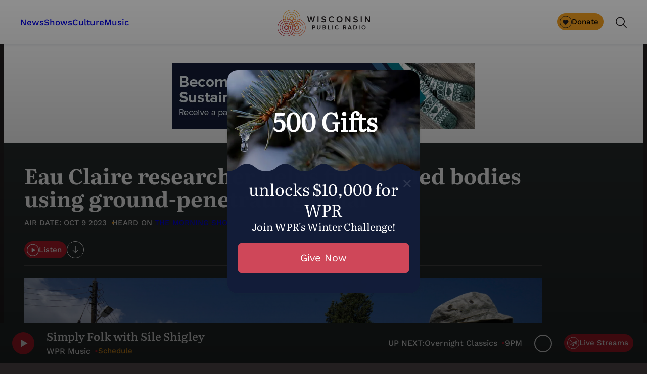

--- FILE ---
content_type: text/html; charset=utf-8
request_url: https://www.google.com/recaptcha/api2/anchor?ar=1&k=6LdKFSIpAAAAAISIvdEblVScX2r9sFNUIOHewNRk&co=aHR0cHM6Ly93d3cud3ByLm9yZzo0NDM.&hl=en&v=PoyoqOPhxBO7pBk68S4YbpHZ&size=invisible&anchor-ms=20000&execute-ms=30000&cb=7gtesws6t77v
body_size: 48744
content:
<!DOCTYPE HTML><html dir="ltr" lang="en"><head><meta http-equiv="Content-Type" content="text/html; charset=UTF-8">
<meta http-equiv="X-UA-Compatible" content="IE=edge">
<title>reCAPTCHA</title>
<style type="text/css">
/* cyrillic-ext */
@font-face {
  font-family: 'Roboto';
  font-style: normal;
  font-weight: 400;
  font-stretch: 100%;
  src: url(//fonts.gstatic.com/s/roboto/v48/KFO7CnqEu92Fr1ME7kSn66aGLdTylUAMa3GUBHMdazTgWw.woff2) format('woff2');
  unicode-range: U+0460-052F, U+1C80-1C8A, U+20B4, U+2DE0-2DFF, U+A640-A69F, U+FE2E-FE2F;
}
/* cyrillic */
@font-face {
  font-family: 'Roboto';
  font-style: normal;
  font-weight: 400;
  font-stretch: 100%;
  src: url(//fonts.gstatic.com/s/roboto/v48/KFO7CnqEu92Fr1ME7kSn66aGLdTylUAMa3iUBHMdazTgWw.woff2) format('woff2');
  unicode-range: U+0301, U+0400-045F, U+0490-0491, U+04B0-04B1, U+2116;
}
/* greek-ext */
@font-face {
  font-family: 'Roboto';
  font-style: normal;
  font-weight: 400;
  font-stretch: 100%;
  src: url(//fonts.gstatic.com/s/roboto/v48/KFO7CnqEu92Fr1ME7kSn66aGLdTylUAMa3CUBHMdazTgWw.woff2) format('woff2');
  unicode-range: U+1F00-1FFF;
}
/* greek */
@font-face {
  font-family: 'Roboto';
  font-style: normal;
  font-weight: 400;
  font-stretch: 100%;
  src: url(//fonts.gstatic.com/s/roboto/v48/KFO7CnqEu92Fr1ME7kSn66aGLdTylUAMa3-UBHMdazTgWw.woff2) format('woff2');
  unicode-range: U+0370-0377, U+037A-037F, U+0384-038A, U+038C, U+038E-03A1, U+03A3-03FF;
}
/* math */
@font-face {
  font-family: 'Roboto';
  font-style: normal;
  font-weight: 400;
  font-stretch: 100%;
  src: url(//fonts.gstatic.com/s/roboto/v48/KFO7CnqEu92Fr1ME7kSn66aGLdTylUAMawCUBHMdazTgWw.woff2) format('woff2');
  unicode-range: U+0302-0303, U+0305, U+0307-0308, U+0310, U+0312, U+0315, U+031A, U+0326-0327, U+032C, U+032F-0330, U+0332-0333, U+0338, U+033A, U+0346, U+034D, U+0391-03A1, U+03A3-03A9, U+03B1-03C9, U+03D1, U+03D5-03D6, U+03F0-03F1, U+03F4-03F5, U+2016-2017, U+2034-2038, U+203C, U+2040, U+2043, U+2047, U+2050, U+2057, U+205F, U+2070-2071, U+2074-208E, U+2090-209C, U+20D0-20DC, U+20E1, U+20E5-20EF, U+2100-2112, U+2114-2115, U+2117-2121, U+2123-214F, U+2190, U+2192, U+2194-21AE, U+21B0-21E5, U+21F1-21F2, U+21F4-2211, U+2213-2214, U+2216-22FF, U+2308-230B, U+2310, U+2319, U+231C-2321, U+2336-237A, U+237C, U+2395, U+239B-23B7, U+23D0, U+23DC-23E1, U+2474-2475, U+25AF, U+25B3, U+25B7, U+25BD, U+25C1, U+25CA, U+25CC, U+25FB, U+266D-266F, U+27C0-27FF, U+2900-2AFF, U+2B0E-2B11, U+2B30-2B4C, U+2BFE, U+3030, U+FF5B, U+FF5D, U+1D400-1D7FF, U+1EE00-1EEFF;
}
/* symbols */
@font-face {
  font-family: 'Roboto';
  font-style: normal;
  font-weight: 400;
  font-stretch: 100%;
  src: url(//fonts.gstatic.com/s/roboto/v48/KFO7CnqEu92Fr1ME7kSn66aGLdTylUAMaxKUBHMdazTgWw.woff2) format('woff2');
  unicode-range: U+0001-000C, U+000E-001F, U+007F-009F, U+20DD-20E0, U+20E2-20E4, U+2150-218F, U+2190, U+2192, U+2194-2199, U+21AF, U+21E6-21F0, U+21F3, U+2218-2219, U+2299, U+22C4-22C6, U+2300-243F, U+2440-244A, U+2460-24FF, U+25A0-27BF, U+2800-28FF, U+2921-2922, U+2981, U+29BF, U+29EB, U+2B00-2BFF, U+4DC0-4DFF, U+FFF9-FFFB, U+10140-1018E, U+10190-1019C, U+101A0, U+101D0-101FD, U+102E0-102FB, U+10E60-10E7E, U+1D2C0-1D2D3, U+1D2E0-1D37F, U+1F000-1F0FF, U+1F100-1F1AD, U+1F1E6-1F1FF, U+1F30D-1F30F, U+1F315, U+1F31C, U+1F31E, U+1F320-1F32C, U+1F336, U+1F378, U+1F37D, U+1F382, U+1F393-1F39F, U+1F3A7-1F3A8, U+1F3AC-1F3AF, U+1F3C2, U+1F3C4-1F3C6, U+1F3CA-1F3CE, U+1F3D4-1F3E0, U+1F3ED, U+1F3F1-1F3F3, U+1F3F5-1F3F7, U+1F408, U+1F415, U+1F41F, U+1F426, U+1F43F, U+1F441-1F442, U+1F444, U+1F446-1F449, U+1F44C-1F44E, U+1F453, U+1F46A, U+1F47D, U+1F4A3, U+1F4B0, U+1F4B3, U+1F4B9, U+1F4BB, U+1F4BF, U+1F4C8-1F4CB, U+1F4D6, U+1F4DA, U+1F4DF, U+1F4E3-1F4E6, U+1F4EA-1F4ED, U+1F4F7, U+1F4F9-1F4FB, U+1F4FD-1F4FE, U+1F503, U+1F507-1F50B, U+1F50D, U+1F512-1F513, U+1F53E-1F54A, U+1F54F-1F5FA, U+1F610, U+1F650-1F67F, U+1F687, U+1F68D, U+1F691, U+1F694, U+1F698, U+1F6AD, U+1F6B2, U+1F6B9-1F6BA, U+1F6BC, U+1F6C6-1F6CF, U+1F6D3-1F6D7, U+1F6E0-1F6EA, U+1F6F0-1F6F3, U+1F6F7-1F6FC, U+1F700-1F7FF, U+1F800-1F80B, U+1F810-1F847, U+1F850-1F859, U+1F860-1F887, U+1F890-1F8AD, U+1F8B0-1F8BB, U+1F8C0-1F8C1, U+1F900-1F90B, U+1F93B, U+1F946, U+1F984, U+1F996, U+1F9E9, U+1FA00-1FA6F, U+1FA70-1FA7C, U+1FA80-1FA89, U+1FA8F-1FAC6, U+1FACE-1FADC, U+1FADF-1FAE9, U+1FAF0-1FAF8, U+1FB00-1FBFF;
}
/* vietnamese */
@font-face {
  font-family: 'Roboto';
  font-style: normal;
  font-weight: 400;
  font-stretch: 100%;
  src: url(//fonts.gstatic.com/s/roboto/v48/KFO7CnqEu92Fr1ME7kSn66aGLdTylUAMa3OUBHMdazTgWw.woff2) format('woff2');
  unicode-range: U+0102-0103, U+0110-0111, U+0128-0129, U+0168-0169, U+01A0-01A1, U+01AF-01B0, U+0300-0301, U+0303-0304, U+0308-0309, U+0323, U+0329, U+1EA0-1EF9, U+20AB;
}
/* latin-ext */
@font-face {
  font-family: 'Roboto';
  font-style: normal;
  font-weight: 400;
  font-stretch: 100%;
  src: url(//fonts.gstatic.com/s/roboto/v48/KFO7CnqEu92Fr1ME7kSn66aGLdTylUAMa3KUBHMdazTgWw.woff2) format('woff2');
  unicode-range: U+0100-02BA, U+02BD-02C5, U+02C7-02CC, U+02CE-02D7, U+02DD-02FF, U+0304, U+0308, U+0329, U+1D00-1DBF, U+1E00-1E9F, U+1EF2-1EFF, U+2020, U+20A0-20AB, U+20AD-20C0, U+2113, U+2C60-2C7F, U+A720-A7FF;
}
/* latin */
@font-face {
  font-family: 'Roboto';
  font-style: normal;
  font-weight: 400;
  font-stretch: 100%;
  src: url(//fonts.gstatic.com/s/roboto/v48/KFO7CnqEu92Fr1ME7kSn66aGLdTylUAMa3yUBHMdazQ.woff2) format('woff2');
  unicode-range: U+0000-00FF, U+0131, U+0152-0153, U+02BB-02BC, U+02C6, U+02DA, U+02DC, U+0304, U+0308, U+0329, U+2000-206F, U+20AC, U+2122, U+2191, U+2193, U+2212, U+2215, U+FEFF, U+FFFD;
}
/* cyrillic-ext */
@font-face {
  font-family: 'Roboto';
  font-style: normal;
  font-weight: 500;
  font-stretch: 100%;
  src: url(//fonts.gstatic.com/s/roboto/v48/KFO7CnqEu92Fr1ME7kSn66aGLdTylUAMa3GUBHMdazTgWw.woff2) format('woff2');
  unicode-range: U+0460-052F, U+1C80-1C8A, U+20B4, U+2DE0-2DFF, U+A640-A69F, U+FE2E-FE2F;
}
/* cyrillic */
@font-face {
  font-family: 'Roboto';
  font-style: normal;
  font-weight: 500;
  font-stretch: 100%;
  src: url(//fonts.gstatic.com/s/roboto/v48/KFO7CnqEu92Fr1ME7kSn66aGLdTylUAMa3iUBHMdazTgWw.woff2) format('woff2');
  unicode-range: U+0301, U+0400-045F, U+0490-0491, U+04B0-04B1, U+2116;
}
/* greek-ext */
@font-face {
  font-family: 'Roboto';
  font-style: normal;
  font-weight: 500;
  font-stretch: 100%;
  src: url(//fonts.gstatic.com/s/roboto/v48/KFO7CnqEu92Fr1ME7kSn66aGLdTylUAMa3CUBHMdazTgWw.woff2) format('woff2');
  unicode-range: U+1F00-1FFF;
}
/* greek */
@font-face {
  font-family: 'Roboto';
  font-style: normal;
  font-weight: 500;
  font-stretch: 100%;
  src: url(//fonts.gstatic.com/s/roboto/v48/KFO7CnqEu92Fr1ME7kSn66aGLdTylUAMa3-UBHMdazTgWw.woff2) format('woff2');
  unicode-range: U+0370-0377, U+037A-037F, U+0384-038A, U+038C, U+038E-03A1, U+03A3-03FF;
}
/* math */
@font-face {
  font-family: 'Roboto';
  font-style: normal;
  font-weight: 500;
  font-stretch: 100%;
  src: url(//fonts.gstatic.com/s/roboto/v48/KFO7CnqEu92Fr1ME7kSn66aGLdTylUAMawCUBHMdazTgWw.woff2) format('woff2');
  unicode-range: U+0302-0303, U+0305, U+0307-0308, U+0310, U+0312, U+0315, U+031A, U+0326-0327, U+032C, U+032F-0330, U+0332-0333, U+0338, U+033A, U+0346, U+034D, U+0391-03A1, U+03A3-03A9, U+03B1-03C9, U+03D1, U+03D5-03D6, U+03F0-03F1, U+03F4-03F5, U+2016-2017, U+2034-2038, U+203C, U+2040, U+2043, U+2047, U+2050, U+2057, U+205F, U+2070-2071, U+2074-208E, U+2090-209C, U+20D0-20DC, U+20E1, U+20E5-20EF, U+2100-2112, U+2114-2115, U+2117-2121, U+2123-214F, U+2190, U+2192, U+2194-21AE, U+21B0-21E5, U+21F1-21F2, U+21F4-2211, U+2213-2214, U+2216-22FF, U+2308-230B, U+2310, U+2319, U+231C-2321, U+2336-237A, U+237C, U+2395, U+239B-23B7, U+23D0, U+23DC-23E1, U+2474-2475, U+25AF, U+25B3, U+25B7, U+25BD, U+25C1, U+25CA, U+25CC, U+25FB, U+266D-266F, U+27C0-27FF, U+2900-2AFF, U+2B0E-2B11, U+2B30-2B4C, U+2BFE, U+3030, U+FF5B, U+FF5D, U+1D400-1D7FF, U+1EE00-1EEFF;
}
/* symbols */
@font-face {
  font-family: 'Roboto';
  font-style: normal;
  font-weight: 500;
  font-stretch: 100%;
  src: url(//fonts.gstatic.com/s/roboto/v48/KFO7CnqEu92Fr1ME7kSn66aGLdTylUAMaxKUBHMdazTgWw.woff2) format('woff2');
  unicode-range: U+0001-000C, U+000E-001F, U+007F-009F, U+20DD-20E0, U+20E2-20E4, U+2150-218F, U+2190, U+2192, U+2194-2199, U+21AF, U+21E6-21F0, U+21F3, U+2218-2219, U+2299, U+22C4-22C6, U+2300-243F, U+2440-244A, U+2460-24FF, U+25A0-27BF, U+2800-28FF, U+2921-2922, U+2981, U+29BF, U+29EB, U+2B00-2BFF, U+4DC0-4DFF, U+FFF9-FFFB, U+10140-1018E, U+10190-1019C, U+101A0, U+101D0-101FD, U+102E0-102FB, U+10E60-10E7E, U+1D2C0-1D2D3, U+1D2E0-1D37F, U+1F000-1F0FF, U+1F100-1F1AD, U+1F1E6-1F1FF, U+1F30D-1F30F, U+1F315, U+1F31C, U+1F31E, U+1F320-1F32C, U+1F336, U+1F378, U+1F37D, U+1F382, U+1F393-1F39F, U+1F3A7-1F3A8, U+1F3AC-1F3AF, U+1F3C2, U+1F3C4-1F3C6, U+1F3CA-1F3CE, U+1F3D4-1F3E0, U+1F3ED, U+1F3F1-1F3F3, U+1F3F5-1F3F7, U+1F408, U+1F415, U+1F41F, U+1F426, U+1F43F, U+1F441-1F442, U+1F444, U+1F446-1F449, U+1F44C-1F44E, U+1F453, U+1F46A, U+1F47D, U+1F4A3, U+1F4B0, U+1F4B3, U+1F4B9, U+1F4BB, U+1F4BF, U+1F4C8-1F4CB, U+1F4D6, U+1F4DA, U+1F4DF, U+1F4E3-1F4E6, U+1F4EA-1F4ED, U+1F4F7, U+1F4F9-1F4FB, U+1F4FD-1F4FE, U+1F503, U+1F507-1F50B, U+1F50D, U+1F512-1F513, U+1F53E-1F54A, U+1F54F-1F5FA, U+1F610, U+1F650-1F67F, U+1F687, U+1F68D, U+1F691, U+1F694, U+1F698, U+1F6AD, U+1F6B2, U+1F6B9-1F6BA, U+1F6BC, U+1F6C6-1F6CF, U+1F6D3-1F6D7, U+1F6E0-1F6EA, U+1F6F0-1F6F3, U+1F6F7-1F6FC, U+1F700-1F7FF, U+1F800-1F80B, U+1F810-1F847, U+1F850-1F859, U+1F860-1F887, U+1F890-1F8AD, U+1F8B0-1F8BB, U+1F8C0-1F8C1, U+1F900-1F90B, U+1F93B, U+1F946, U+1F984, U+1F996, U+1F9E9, U+1FA00-1FA6F, U+1FA70-1FA7C, U+1FA80-1FA89, U+1FA8F-1FAC6, U+1FACE-1FADC, U+1FADF-1FAE9, U+1FAF0-1FAF8, U+1FB00-1FBFF;
}
/* vietnamese */
@font-face {
  font-family: 'Roboto';
  font-style: normal;
  font-weight: 500;
  font-stretch: 100%;
  src: url(//fonts.gstatic.com/s/roboto/v48/KFO7CnqEu92Fr1ME7kSn66aGLdTylUAMa3OUBHMdazTgWw.woff2) format('woff2');
  unicode-range: U+0102-0103, U+0110-0111, U+0128-0129, U+0168-0169, U+01A0-01A1, U+01AF-01B0, U+0300-0301, U+0303-0304, U+0308-0309, U+0323, U+0329, U+1EA0-1EF9, U+20AB;
}
/* latin-ext */
@font-face {
  font-family: 'Roboto';
  font-style: normal;
  font-weight: 500;
  font-stretch: 100%;
  src: url(//fonts.gstatic.com/s/roboto/v48/KFO7CnqEu92Fr1ME7kSn66aGLdTylUAMa3KUBHMdazTgWw.woff2) format('woff2');
  unicode-range: U+0100-02BA, U+02BD-02C5, U+02C7-02CC, U+02CE-02D7, U+02DD-02FF, U+0304, U+0308, U+0329, U+1D00-1DBF, U+1E00-1E9F, U+1EF2-1EFF, U+2020, U+20A0-20AB, U+20AD-20C0, U+2113, U+2C60-2C7F, U+A720-A7FF;
}
/* latin */
@font-face {
  font-family: 'Roboto';
  font-style: normal;
  font-weight: 500;
  font-stretch: 100%;
  src: url(//fonts.gstatic.com/s/roboto/v48/KFO7CnqEu92Fr1ME7kSn66aGLdTylUAMa3yUBHMdazQ.woff2) format('woff2');
  unicode-range: U+0000-00FF, U+0131, U+0152-0153, U+02BB-02BC, U+02C6, U+02DA, U+02DC, U+0304, U+0308, U+0329, U+2000-206F, U+20AC, U+2122, U+2191, U+2193, U+2212, U+2215, U+FEFF, U+FFFD;
}
/* cyrillic-ext */
@font-face {
  font-family: 'Roboto';
  font-style: normal;
  font-weight: 900;
  font-stretch: 100%;
  src: url(//fonts.gstatic.com/s/roboto/v48/KFO7CnqEu92Fr1ME7kSn66aGLdTylUAMa3GUBHMdazTgWw.woff2) format('woff2');
  unicode-range: U+0460-052F, U+1C80-1C8A, U+20B4, U+2DE0-2DFF, U+A640-A69F, U+FE2E-FE2F;
}
/* cyrillic */
@font-face {
  font-family: 'Roboto';
  font-style: normal;
  font-weight: 900;
  font-stretch: 100%;
  src: url(//fonts.gstatic.com/s/roboto/v48/KFO7CnqEu92Fr1ME7kSn66aGLdTylUAMa3iUBHMdazTgWw.woff2) format('woff2');
  unicode-range: U+0301, U+0400-045F, U+0490-0491, U+04B0-04B1, U+2116;
}
/* greek-ext */
@font-face {
  font-family: 'Roboto';
  font-style: normal;
  font-weight: 900;
  font-stretch: 100%;
  src: url(//fonts.gstatic.com/s/roboto/v48/KFO7CnqEu92Fr1ME7kSn66aGLdTylUAMa3CUBHMdazTgWw.woff2) format('woff2');
  unicode-range: U+1F00-1FFF;
}
/* greek */
@font-face {
  font-family: 'Roboto';
  font-style: normal;
  font-weight: 900;
  font-stretch: 100%;
  src: url(//fonts.gstatic.com/s/roboto/v48/KFO7CnqEu92Fr1ME7kSn66aGLdTylUAMa3-UBHMdazTgWw.woff2) format('woff2');
  unicode-range: U+0370-0377, U+037A-037F, U+0384-038A, U+038C, U+038E-03A1, U+03A3-03FF;
}
/* math */
@font-face {
  font-family: 'Roboto';
  font-style: normal;
  font-weight: 900;
  font-stretch: 100%;
  src: url(//fonts.gstatic.com/s/roboto/v48/KFO7CnqEu92Fr1ME7kSn66aGLdTylUAMawCUBHMdazTgWw.woff2) format('woff2');
  unicode-range: U+0302-0303, U+0305, U+0307-0308, U+0310, U+0312, U+0315, U+031A, U+0326-0327, U+032C, U+032F-0330, U+0332-0333, U+0338, U+033A, U+0346, U+034D, U+0391-03A1, U+03A3-03A9, U+03B1-03C9, U+03D1, U+03D5-03D6, U+03F0-03F1, U+03F4-03F5, U+2016-2017, U+2034-2038, U+203C, U+2040, U+2043, U+2047, U+2050, U+2057, U+205F, U+2070-2071, U+2074-208E, U+2090-209C, U+20D0-20DC, U+20E1, U+20E5-20EF, U+2100-2112, U+2114-2115, U+2117-2121, U+2123-214F, U+2190, U+2192, U+2194-21AE, U+21B0-21E5, U+21F1-21F2, U+21F4-2211, U+2213-2214, U+2216-22FF, U+2308-230B, U+2310, U+2319, U+231C-2321, U+2336-237A, U+237C, U+2395, U+239B-23B7, U+23D0, U+23DC-23E1, U+2474-2475, U+25AF, U+25B3, U+25B7, U+25BD, U+25C1, U+25CA, U+25CC, U+25FB, U+266D-266F, U+27C0-27FF, U+2900-2AFF, U+2B0E-2B11, U+2B30-2B4C, U+2BFE, U+3030, U+FF5B, U+FF5D, U+1D400-1D7FF, U+1EE00-1EEFF;
}
/* symbols */
@font-face {
  font-family: 'Roboto';
  font-style: normal;
  font-weight: 900;
  font-stretch: 100%;
  src: url(//fonts.gstatic.com/s/roboto/v48/KFO7CnqEu92Fr1ME7kSn66aGLdTylUAMaxKUBHMdazTgWw.woff2) format('woff2');
  unicode-range: U+0001-000C, U+000E-001F, U+007F-009F, U+20DD-20E0, U+20E2-20E4, U+2150-218F, U+2190, U+2192, U+2194-2199, U+21AF, U+21E6-21F0, U+21F3, U+2218-2219, U+2299, U+22C4-22C6, U+2300-243F, U+2440-244A, U+2460-24FF, U+25A0-27BF, U+2800-28FF, U+2921-2922, U+2981, U+29BF, U+29EB, U+2B00-2BFF, U+4DC0-4DFF, U+FFF9-FFFB, U+10140-1018E, U+10190-1019C, U+101A0, U+101D0-101FD, U+102E0-102FB, U+10E60-10E7E, U+1D2C0-1D2D3, U+1D2E0-1D37F, U+1F000-1F0FF, U+1F100-1F1AD, U+1F1E6-1F1FF, U+1F30D-1F30F, U+1F315, U+1F31C, U+1F31E, U+1F320-1F32C, U+1F336, U+1F378, U+1F37D, U+1F382, U+1F393-1F39F, U+1F3A7-1F3A8, U+1F3AC-1F3AF, U+1F3C2, U+1F3C4-1F3C6, U+1F3CA-1F3CE, U+1F3D4-1F3E0, U+1F3ED, U+1F3F1-1F3F3, U+1F3F5-1F3F7, U+1F408, U+1F415, U+1F41F, U+1F426, U+1F43F, U+1F441-1F442, U+1F444, U+1F446-1F449, U+1F44C-1F44E, U+1F453, U+1F46A, U+1F47D, U+1F4A3, U+1F4B0, U+1F4B3, U+1F4B9, U+1F4BB, U+1F4BF, U+1F4C8-1F4CB, U+1F4D6, U+1F4DA, U+1F4DF, U+1F4E3-1F4E6, U+1F4EA-1F4ED, U+1F4F7, U+1F4F9-1F4FB, U+1F4FD-1F4FE, U+1F503, U+1F507-1F50B, U+1F50D, U+1F512-1F513, U+1F53E-1F54A, U+1F54F-1F5FA, U+1F610, U+1F650-1F67F, U+1F687, U+1F68D, U+1F691, U+1F694, U+1F698, U+1F6AD, U+1F6B2, U+1F6B9-1F6BA, U+1F6BC, U+1F6C6-1F6CF, U+1F6D3-1F6D7, U+1F6E0-1F6EA, U+1F6F0-1F6F3, U+1F6F7-1F6FC, U+1F700-1F7FF, U+1F800-1F80B, U+1F810-1F847, U+1F850-1F859, U+1F860-1F887, U+1F890-1F8AD, U+1F8B0-1F8BB, U+1F8C0-1F8C1, U+1F900-1F90B, U+1F93B, U+1F946, U+1F984, U+1F996, U+1F9E9, U+1FA00-1FA6F, U+1FA70-1FA7C, U+1FA80-1FA89, U+1FA8F-1FAC6, U+1FACE-1FADC, U+1FADF-1FAE9, U+1FAF0-1FAF8, U+1FB00-1FBFF;
}
/* vietnamese */
@font-face {
  font-family: 'Roboto';
  font-style: normal;
  font-weight: 900;
  font-stretch: 100%;
  src: url(//fonts.gstatic.com/s/roboto/v48/KFO7CnqEu92Fr1ME7kSn66aGLdTylUAMa3OUBHMdazTgWw.woff2) format('woff2');
  unicode-range: U+0102-0103, U+0110-0111, U+0128-0129, U+0168-0169, U+01A0-01A1, U+01AF-01B0, U+0300-0301, U+0303-0304, U+0308-0309, U+0323, U+0329, U+1EA0-1EF9, U+20AB;
}
/* latin-ext */
@font-face {
  font-family: 'Roboto';
  font-style: normal;
  font-weight: 900;
  font-stretch: 100%;
  src: url(//fonts.gstatic.com/s/roboto/v48/KFO7CnqEu92Fr1ME7kSn66aGLdTylUAMa3KUBHMdazTgWw.woff2) format('woff2');
  unicode-range: U+0100-02BA, U+02BD-02C5, U+02C7-02CC, U+02CE-02D7, U+02DD-02FF, U+0304, U+0308, U+0329, U+1D00-1DBF, U+1E00-1E9F, U+1EF2-1EFF, U+2020, U+20A0-20AB, U+20AD-20C0, U+2113, U+2C60-2C7F, U+A720-A7FF;
}
/* latin */
@font-face {
  font-family: 'Roboto';
  font-style: normal;
  font-weight: 900;
  font-stretch: 100%;
  src: url(//fonts.gstatic.com/s/roboto/v48/KFO7CnqEu92Fr1ME7kSn66aGLdTylUAMa3yUBHMdazQ.woff2) format('woff2');
  unicode-range: U+0000-00FF, U+0131, U+0152-0153, U+02BB-02BC, U+02C6, U+02DA, U+02DC, U+0304, U+0308, U+0329, U+2000-206F, U+20AC, U+2122, U+2191, U+2193, U+2212, U+2215, U+FEFF, U+FFFD;
}

</style>
<link rel="stylesheet" type="text/css" href="https://www.gstatic.com/recaptcha/releases/PoyoqOPhxBO7pBk68S4YbpHZ/styles__ltr.css">
<script nonce="mrkftZpuRIAwiGgsnrxceQ" type="text/javascript">window['__recaptcha_api'] = 'https://www.google.com/recaptcha/api2/';</script>
<script type="text/javascript" src="https://www.gstatic.com/recaptcha/releases/PoyoqOPhxBO7pBk68S4YbpHZ/recaptcha__en.js" nonce="mrkftZpuRIAwiGgsnrxceQ">
      
    </script></head>
<body><div id="rc-anchor-alert" class="rc-anchor-alert"></div>
<input type="hidden" id="recaptcha-token" value="[base64]">
<script type="text/javascript" nonce="mrkftZpuRIAwiGgsnrxceQ">
      recaptcha.anchor.Main.init("[\x22ainput\x22,[\x22bgdata\x22,\x22\x22,\[base64]/[base64]/[base64]/[base64]/[base64]/UltsKytdPUU6KEU8MjA0OD9SW2wrK109RT4+NnwxOTI6KChFJjY0NTEyKT09NTUyOTYmJk0rMTxjLmxlbmd0aCYmKGMuY2hhckNvZGVBdChNKzEpJjY0NTEyKT09NTYzMjA/[base64]/[base64]/[base64]/[base64]/[base64]/[base64]/[base64]\x22,\[base64]\\u003d\\u003d\x22,\x22al8gwp/CpMOmC8KufcK/W2sEw7DCjyUkJhY/wr7CiQzDqMKiw7TDhX7CgsOcOTbCkMKYDMKzwojCpkhtfcKJM8ORRcKFCsOrw7PCnk/CtsKCVmUAwrdtG8OAHnMDCsKJF8Olw6TDncKCw5HCkMOqM8KAUyhfw7jCgsK6w4x8wpTDsmzCksOrwqjCqUnCmS7Dukwkw7DCm1V6w6LChQzDlVl1wrfDtFXDgsOIW1XCk8OnwqdWZcKpNEcfAsKQw5Fjw43DicKIw5bCkR8mccOkw5jDocKHwrx1wp0/RMK7UXHDv2LDmsKZwo/CisKEwqJFwrTDmHHCoCnCr8KKw4BrdFVYe2fCiG7CiDjCr8K5wozDtsOlHsOuS8O9wokHI8K/wpBLw7J7woBOwotOO8Ozw6DCpiHClMKKf3cXLsKhwpbDtAt5woNgQcKnAsOndzLCgXRyLlPCuhBbw5YUQ8KwE8KDw5/DjW3ClQnDqsK7ecOFwq7CpW/CoGjCsEPCmA5aKsKtwpvCnCUgwpVfw6zCi3NADVEeBA0nwoLDozbDp8OJSh7Cs8OQWBd0woY9wqN/wrtgwr3Dj1IJw7LDiA/Cn8OvKX/CsC4owpzClDgbOUTCrBwucMOES3LCgHEYw5TDqsKkwqI3dVbCqE0LM8KtL8OvwoTDlwrCuFDDq8OMRMKcw77CocO7w7VDCx/[base64]/CpwfDmlp3w4pRI8K4w73Dn8OSw51pWMOnw6rCqULCnkIEQ2QTw5tnAlrChMK9w7FqMihIXWEdwpttw7YAAcKhDC9VwpoCw7tiVzrDvMOxwqdFw4TDjmFOXsOram1/SsOqw7/[base64]/CiQnCmcOcdMKOwq7ClsODGEcQZ8OOw41qUDsjwqxrNCDDncK5EcKawoEKUcKKw4oQw73DjMK/w7DDj8O9wpDCkMKaZ0PCrgENwoDDtDfCjybCnMKiD8Olw59wDMKmw6h6SMOpw5RfV1I3w7JowoPCgcK4w5vDs8OEWA8yacK1wpTCi1LCo8OubMKBwpzDhsOVw5bCqxDDlsOuwqR3OcKTFltRF8OYB3PDr3QlfcOzBcKTwqhjMMOLwofChBMECGIow7sBwqzDlcO5wr/Ci8KFd1oWRsKiw5Ydwq3CsEFrUMKLwrDCpMO+GDN4MMOTw7FHwrXCpsKlGRHCnmrCuMKSw5cvw4rDj8KPdMKGPBDDqMKWSW3Dk8OUwofCjcK7woIVw7DCtMK8ZsKVG8KpX3LDnsOOWMKzwok0WQNEwqLDp8OZJkECHsOfw5ANwpvCo8OBB8O/w7Ytw6MAZHhQw5dNw6VxKjdLw7Ixw43CusKaw5PDlsOQGmbCuUHDh8KRwo4Ewp0Pw5kIw4wCwrxZw6/[base64]/DsW9MwqRLF1wXbmIHwos2wpjCm1t4JcOlw5pCecKUw7/CqMOewp7Diy5lwooAw68Gw5l8ahHDvRM8CsKAwrbDgDTDtRVHDmHCnsOVP8Oow77DqVPChXZKw68zwq/CuCbDnjvCscOgMsOvwpIeAErCv8O9P8K/QMKwXMOSSMO8OcKtw4PCgH1Ow6F4UmgBwqF/wpI4NHMZKMKmBcOTw7/Dq8KZF1LCnxZHUi/[base64]/CqcKBJ2oNZz0pRsKsw5R8wrVkCi3DhUhgwpbCgB52w7PCoR3Ct8KQchJJw5kSblArwp91acKKQ8OHw6BmU8OZECDCrXZ3MhPDp8OHC8O2cH4NUCrDmsO9HmLCu13CtVvDvURnwprDrsO3ZsOYwozDgsOJw4fDuFA8w7/Cli7CugzCggdhw7grw7TDhMO3wrXDqcOiRMKBwqfDhcOZw7jDiWRUUBLCncKPQsOnwrtcQyV/w5VsVG/Cu8OOwqvDvcOwOwfChiTDkTPDhcK5w7EudgPDpMOOw5pHw5XDq3oGdMO+w7c2LkDDtHwcw6zCjsO7M8ORacKhw5tCfcOIw7fCssOjw5lpccOOwpDDnAREc8K2wqfDkHLCicKOcVNhYMODAsKDw4h5KsKBwoUhfXk5w7kPwo8rw53CpRrDssK/GFg9woczwqkBwoo9w41ZEMKGYMKMYMOvwoYBw5QZwr3Cp1JKwoMow4fCvh7CkQhbVxZ5wpt2MsOUwrHCu8Ojw4/CvsK6w60hw5hWw4g0w6Vpw4nCgnjCp8KVNsKcTFtKa8KmwqRLYcOAcTd2acKRdwHChUg5wpxQTMKDMWfCvCLCgMKRN8Oaw4vDu1PDnynCgSN6N8O/w47CsERbX1bDgMKuNMKFwrsgw7d3w7TCnMKVGHUZDTkuNMKLQMObJsO1UMOBUy94AzF1wrQePcKbQcOXY8OkwrfDksOiw6UMwoPClQ4gw6Qmw5zDl8KmesKLHmsnwp/[base64]/CvsOyw4/DrmomDMOAwpjDi3PCnnMaOMKBdUXDgcKUUBPCrCjDtcKbMsOqwoxRGS3CuRDCojIBw6DCjFvCksOCwoYSVRJVXDpqAywuY8OIw7skJmjDr8KPw7PDrsODw6DDvDrDocKcw5HDrcKDw4AIWirDonUFwpbDosO4HsK/w6HDpG/Dm1Qbw4Ifw4V1Y8Olw5XCuMOwUTNwJDrDmDlcwq7Co8K5w4R9dV/Dp0k+w75uQ8O9wrjCum44w4cgQ8OqwrA5wpgOaXwSwoAtMzE5IQvCjMOlw6Y/w7vCkHpUFsKsZMKkwr9tKh/Chx4sw78oF8OHwrJLPGPDkcOZwrsoaS0FwovCmAsvAWQvwoZIaMK+fcOqPFxLZsOhejrDqHbDvAkyKlNdc8OVwqHCjk0xwrs/FFJ3w75xPhzDvzHDgsKTWnFYNcOIE8OYw546wrTDqcOzJzE2w6rCun5IwqA4IMOFVhJgZhIiQMKvw5zDkMOIwoTCjMK4w4p6wpt6aBHDtMOZQVrCjCxrwqZ/[base64]/DojDDgMO0w43DlwQUw6BGw4LDgcKaEEQeN8OCAMKgUcO5wrN1w6kzBw/DmVEGfcKqwox1wpvCtCDDowbCqgLCpMKNw5TCicOAPwAVR8Oiw6vCqsODwo7CpsOwdUTDjXLDscKvUMK7w7NHwpjCjMOHwo1+w69MdyxWwq3Ck8OJBsOlw41fwpfDhHnCj0nCicOmw6/DgcONesKDwqQ/wrfCtcOdwo1vwoXDvgnDoxPCsUg9woLCu0DDqBNHUMKSYMO6w6dTw47ChcO9acK/[base64]/CoMKww7fDtSchXUfDl8Oawq11CkfCh8Ocwotlw6XDqsOodyZlacK9wo9ZwpPDjMOiLcKvw7vCpMKOw6tGQSN3wpzCjTPDmsKYwq/CqcKiN8OXw7TClTJxw5jCiHYYwqrCsncuw7MQwoDDnXQLwrElwp/[base64]/Cj8KXDsOuwqXDm8OkQ8KSI27DvW3Dkh/Cp0zDksOLwr3DlMOzw7jCigYbZ3MtXMOnwrHCiFBvwpoQRAnDoRnDlMO9wq7CrC3DlF/Ch8KHw7/DgcOcw5LDiyAEXsOmTcKVDjXDlyfDm2LDlcOdWTTCqCF0wqNOwoHCrcKxClVNwqUnw6DCoUfDn3PDlFTDoMOvXTHDsGQWBx4Mw49kw4bCm8ONVThjw6sAR1YiZHE3OQrDpcKCwp/Di1PCrWVPKTdlwqbDrE/[base64]/CjcKKw69OwqXDqMKJE2Mnw7/Ch2jCqcOdwrIYKcO9w5TCq8Kfdh3DtcKdFnnCjWp6wpfCoilZw7JGwr9xwo86w4LCnMOQBcKiwrRZKjZhbcOWw7gRwoQYJWZLAh/CkXfCqF4pw5rDmRY0N18ewo9aw4bDscK9LcKmw5PCpMK9JMO7MsO9wpICw6rCp15Uwp8CwoVoF8Ouw6PCn8O/aEjCosOSwqJYPcO3w6XCrcKfFsKDwpNrcynCk0chw4zCtjrDl8OfO8OEMhZqw6LChisAwqNnFMKLFkvDtcKFwqEhwpHCg8KxVMObw5NeLcKTCcOOw6Adw65Ew73Co8OPwqkhw7bCj8K2wqnDn8KqLcOvw7cFTAxHDMK2FX/CuHnDogHDpMK9fkgTwqQgwqkBw7PDlhpnw4HDp8KDwrUvRcO6w67DtkUgwrBAFR/CtHVcw4RyR0BceyfCvDl7KRl4w7dMwrZ5w7/CoMKgw4fDtE3DkBd+w6/CrlR5Vx3Cn8ORdBw+wql6Xi7Cr8O5wpLDh3bDl8KcwpxZw7vDqsOVJMKIw752w7TDucOWWsOkJMKpw77CnhXCo8Ohe8KVw7JRw4sdZcORw6AAwrl1w7/[base64]/Dr3kww5VtSRNCZiV2w7ITZFtUw4nDjSt8NMOYecKVIC13CjzDhcK1w7dNwr7Ds0Ykwq/CjgYlFMKJZsK6ZHbClGDDvcOzOcKqwrDDv8OyA8K5V8K5ZUY6w4Nyw6XCkAIWKsKiwqYTwqrCpcK+KXLDp8OUwr9eAVrCknxcwoLDog7DoMOcPsKkbsOZWMKeITvDmxw4E8KvN8Ozw7DDjBdHLsOnw6NuGDrDpsOQwqzDtsOYLWJowq/CgVfDgz0zw74kw5N0wrTCnBJrw6EDwq4Sw4zCgcKNw45MGxNsY1gEPlHCvkjCvsOiwq5Nw4dHK8Ouwq9NfmJGw4EMw7/Dj8KIwr01O3DDnsOtUsOJdcO/[base64]/CnMK/woNjwooPwpDDvMK+w7EMwpRawpHCtsK6w73CuG3Dg8K+aANALHxHwoB/woBIVsKQw4bDqn5fPjDChsOWwqMHwoNzMcKMw6kwTWDCvF5cwosQw43ClHDDuHgSw7nDiyrCljPCq8O2w5IMDwoDw7UzF8KjYMKHw6nDlh7CvArCmG/DkMOyw7fDmMKXecOeVcOxw74yw40WDWFsZsOKCsOowpsOWmFiN3McZ8KoFnR5UFHDisKDwpgDwq0FDkjDvcOKY8OpN8Kmw77Do8KsEzE1w4fCtBF1wpRBEMKebcKvwoDCrifCn8OracKIwoRobAPDtcOhw6ZBwpZHw6bClMOLXMK/UyhUZ8Kaw6nCu8O1wpkzccKTw4PCtMKnSHwfc8Ksw4M4wqQFS8OGw41Gw6UoXsKOw6Uhwo8lJ8OAwqcXw7fCrCvCt3bCk8K1w4o7w6TDiTrDsnJsU8KSw491wqXChMKow57CnU/DpsKjw5h5aDnCnsONw7rCpl/DucOlwqnDoz3CuMKoK8KjeTFrPxnCjD3Cn8KBKMKkAMK/cG1OTj0+w5sRw6LCp8KoIcOrScKqw7djGwRTwpR4cD/ClUtzVwfCjRXCm8O6w4bDt8OcwoZKdWjCjsK9w7/DrTpVwoEAJMK4w5XDrhXCiSdEGcOdw6MhJWkhOMOzM8K1HzbDlC/[base64]/DpCvCmcKSw7nCowthQcKDOMOwamp5bcOXwp4ywpI5RFXDhcOgT2EIBMK0w6PChgh6wqpzMH1gZGTCrj/Cq8Khw4zCtMOyWjHCkcKhw4DDmMOpKm0UcnTCj8KXMmrDs1tMwopNw6wCS13CqMKdw5tAN0VfKsKfw59JIsK4w6V3E2JrCy/DlUUsBcOrwqtBwrHCoGLCrcOewpF+RMKQYX18HFA6w7nCuMOfQMKVw4zDgz1TekLCnXcswrpCw5HDkkpuUBxtwqLCpgtEamAZKcOhO8Obw5Q+w4PDlFnCo31DwqnDljMfw4rCgzEnMsOTw6Btw4/DmcOFw5HCosKXPsOzw4fDjkkkw5xXwo9bAMKFF8ODwrUfdcOnwrgSwq8Ze8Osw5cHFy7DsMOPwpAqw78vQ8KiOcO3wrfClsOAHSl5NgvDqQbCnwTDucKRe8OfwrvCn8OYAAwNET/[base64]/[base64]/Ck8K/w4DDiMKrwoPCrhEcwqxMwq3DhjDDv8K7UldneUohw7oZI8KXw59nTizDo8KJw5vDi34+E8KCJsKbw50KwrxoG8K/TUHDmgwwecOCw74OwpcBaHx5wrswc0/CoBzDkcKdw5drOcKmJFfDmMKxw5TChw3DqsO4wofCtMKsXcOFABTCocKpw5vDn0RDQzjDpzHDvWDDpcKgUwZsAMKPYcOMHEN7Mi0OwqlebznDmDZfK21zDMOQRD3Cs8O7wo/Cn3QWDMO1ZzfCugbDvMKhISx9wrRoK1XCtmI/w5PDsgrDkcKsVybCpsOpw4IgOsK1FcKmQXfCjjNQwofDhBrCq8K8w7PDlMO4F0dlwrtIw7EyCcK5DMO+w5XCk2tfw7vDrgJXwo7DlX7DuwQvwohaQMO/FcOtw79lL0rDjg4dc8K+LTTDn8OPw7J6w41ywq0mw5nCkMKpw53DgkDDoXoYIMOzT3Z/dkLDpjwLwqDCgzjDt8OOHEQ4w5M6Blpdw5/ChMKyD0/Dl2UqSsOjAMOJCMOqQsO9wpVQwpXCjSU1EEjDkHDDkHLDh31QD8O/[base64]/Dsm/[base64]/[base64]/DqnxIwrbDtHI6wpzDnXrDlhs+c8OrwrYqw4l5woDCosOPw7bDpnY4SX3DtcOaXBp8WMKEwrQjP3HDicKcwpjCoUZSw4VpPhs3wqFdw7fCo8KRw6wYwpbCscK0wrRFwqlhwrF/[base64]/wphOYlFOwo/[base64]/Du8KyWzFSDcOLYALDgcKMTsOsFC9QCcOCB1QHwpjDmiQqesKfw71ow5LCoMKPwrrCk8Kaw4bCvD3Cu1vCm8KVGSo/[base64]/CqMKdwrRKHCQRw4RPbAjDoMOew49ccgbDjBXCksKjwrlDcmsCw5TCmQQ7wp0cPCvDpMOhwp/[base64]/Z8K9wo18w5PDnsKSI1fDjUlYw53CjcKOGxfCgmTCpcKAWcO2HwvDhcOXdsOeAy9BwoUSKMKNW1M6woEeVTlcwoAPwr4SKMKIQcOvw7tYZHbDqlzCmTccwqPDj8KMwrJQc8Kgw5PDsEbDnybCmmR9O8K2w7XCjj3CvsO3CcKMEcKfw78XwohOPWJxLn3Dq8OkHh/DgMOwwoDCusK2Z3ghVcOgwqQdw5jDpXNfaFpWwpQQwpAbO3APbsOhw7RDZlLCtEbCiQQTwqPDksOUw5FKw6/DpiIVw4LDvcKCOcOrVFBmYnQQwq/[base64]/w6diRXLCoMO/wqrCnB/[base64]/woHCg8OlYWQ3I8KKwrIVwpsew4zDsMKEJlLDlRJvV8KHTmPCi8KGA0DDuMO+IcKuwr5ZwpzDh03DqlDCgQXCvX/CnUHDp8KxMgdVw4Ypw6UCBsOFScKEHH52HAvDnifCkTbDiTLDgCzDhsK1wr1wwrfDscKJTA/DvxrCisODfjLCjxnDk8KJw6hAJsKHAhIiwoLCk0/Drz7Dm8KqYcOPwqHDly84eyDCqCbDhGPCiCIFJynCpcK5w5wIw6DCu8OoTTfCt2JVEEHDoMKpwrbDombDvcOdOCnDg8OTA2Ftw6ZMw5TDjMKvbkDDs8OmPxMec8KPEy7DgDHDhsOrLWPCmncaCcKOw6fCrMKMdcOBw7vCmltowod/w6pyEz/DlcK7E8KSw6kNOGNMCh9pCsKCHwZjUCrDvzpPMTN/wofCo3/DkcKtwonDosKXw5g5LGzCjsKtw58IGmfDlcOFfhB0wo02S2VdasOOw5XDtsKPw75Nw7c0dSLCmlZkG8KCwrNnXsK2wqsGwrQsMsK6wqtwTw0LwqZmSsK7wpdGwr/ClsObf0zCosOTTA8VwroZw5lgBB3CusOobUbDqwU+Lh4IfjRLwoRGVBrDlU7DksOwCnVwNMKCYcORwp0lcjDDoknCrGIBw6UFXlzDvMKIwqnDjjnCiMOPb8OFwrArSx59DD/DrCR0wr/DrMO0FRnDv8O4OQZkYMO8w6/DlsO/wqzCqBrDssOLbXfDm8KRwoYUw7zDnDnCm8KdD8ONwpdlFjBIw5bCkxZbMELDnltmRAYvw4g/[base64]/CiW88VcK0w6NYwrwGYU/CqUfCvmogwrpLw5TDgsOgwoPDoMO5HAl1wq8zZsKwZVAqKwnCvmdCXT5TwpFsaElUexB/fl5PBCpLw6s3I2DCh8OwfMOrwr/Dly7DssOpHcO6XH57wpDDh8KKQgAUwrkwdsKTw5/CqiXDrcKgZiLCiMKRw4DDjMO8w6I/[base64]/[base64]/[base64]/CvsKjRVnDiS0XwrMOTsKGbcOkFsKvwr8Vw5PCsQVow4stw5wTw5Y1woRHesKlE3N9wo1Gwp56ISnCisOpw5jCpy8Lw6BWXMOdw4/Ct8K9YRZ+w5TCikLDigDDpMKpeTwdwq/CsUQDw7jCpyttQVLDn8OwwqgxwqnCq8O9wpsDwo42DMO9w4fCklDCtMOUwrvCrMOZwp9EwokiAT7DkQ97w5NFw5c1Lz7CtRYgO8OFQjAPdTrChsKAwoHCmiLDqcOvw5sHR8O1McO/wpE9w4rCmcKCaMKswrgLw4lCwosbUEHCvRFMwp9Xw5oHwr/DrMO/LMOiwp7ClScgw6s9f8OyX1PCiBBNw6MOJkJKw6zCqV5LZsKMQMOuUMKHIsKKbEDCiArDr8OABsOVNwXCtUHDosK5DMOPw4RVXMKEfsKdw4DDp8OIwp4OVcOrwqfDvBDCl8OkwqXDt8KyOk4HBQPDllfCvyAWA8KmMyHDjsKlw5M/Oh0DwrPCqsKMWSzCnFYNw6XCiDBsdsKaWcOtw6JuwoZ1YAkowonCjG/CrsOHG0wgbxlEAkTCr8OtXWLDim/CsUQ+G8O/w5TCgcO3OjFMwos8woHCgzc5WWDCvgQYwoBbwo5mdhIsNsOxw7TChsKZwoBfwqvDgMKkEw7CncOIwpVfwqnCsWrCiMOAGjrDg8KBw752w5oRwo/ClMKWwrkAw4vCim3Cu8Oywq9Pa0XCjsK3PEnDmltsNxzDp8KpGMKsG8K+w6UkLMKJw5RLeXR1BxDCsyYOMwlGw58ASU0/eToPMnQ9w70Yw6gVw4YawrTCpzkyw5M4w4tVY8OQw5MpLMKALcOsw7Vqw4t/SE9qwrplH8KMw5dlw6TDuFBhw6dzHMK2ZixYwp7Cs8KtScOwwoozAyEtFsKBO3HDkhx8wq/Do8O3NHjDgkDCt8OOGcKCVsKjZcOzwojCmGAUwqQdwp3Dr3HCnMK/LMOpwpXChMKow7cgwqBxw6AVMSzCscKcAcKlGcOlUFDDnEHCosKzw5bDsHo3wrNbw7PDjcO9wrU8wo3Cl8KAR8KNesK9I8KnYXTCm3dqwpPDv0N0Vw3CkcK4BUQGO8KcNcKKw7Yyc1fDlcOxPMOzaWrDh1fClsOOw6/CsjlPw70Ewq5bw73DgArCqsKTNxY4woowwqPDksKUwobCjcO6wpZSwp3DkcOHw6/DpsKrwpPDgD7CiXJsBCttw6/DmMKYw6oiFgcwTDjCnyUwEMOsw4Iaw4TCgcKdw4/[base64]/[base64]/CrMK0AcKPW141wrbCpMOGacOWZhHDk8Onw5oaJcKPw6Baw4wZDCEpFcOINmrCm1rCpsOrC8OQAgnCt8OjwrV8woEwwrHDtMOOwqLCumsFw4kOwp8sasKmP8OHWywZJMKrw77CuiV0cEHDpsOteW9WDsKheCwfwrReT3rDncKKLsKjXXnDhnjDt3Y/[base64]/Dn8K3UAE7dwPChMOPw6LDm1bDuMO/YkJLLCfDiMOWITLCvsOww6jDsgjDvC40IsO2w4t3w4DDmCIlw7PDiFdrcMOYw7xXw5hqw6FVFsKbXMKgBcOeZcKgw7kHwr8tw4dUUcOnJcOHC8OVwp/CjsKvwoTDjkRZw7zDg1w1A8OeDsKzTcK3e8OkIDV1UcOvw43DlMOBworCk8K3XW0MXMOfXmF/woPDpMKzwovCvMKjIcOzMwRaYBEzVUsGUMOcbMKZwofCpMKkwo0kw7PDp8OJw7V7W8OQTMOVWsONw5Vgw6/CsMOkwrDDjMOmwqAPGU/CpBLCucOHTT3Cm8Khw5PDqx7DkUvCl8O/wpIkAsOtY8Kiw7vCmSnCsg9jwqPCgcKzHsOYw7LDhcOyw7VVG8O1w7PDnsOCNsKpwp9YMMKAaCTDjsKDw5XChxcZw6bDlsKhTWnDl0PDl8K3w4Raw4QJFsKhw5p4XMORKA7CmsKPQA7CrEbCnRpVTMOZa0XDpwLCpy/Ci2HCsUDCoVxRU8K9RMK1woPDpsKXw57DmyPCnRLCu2jCnsOmw7QpDk7DsiTCqE/Dt8K9GMOrw7MnwoUqRcKXWUdKw65ee1tSwpzCpMO7NsKCEy7DumXCs8OGwrHCki1iwprDvWzDqlkpACnDtGkmdxbDuMO0CcORw688w6Iww6YqbCoPLmzCkMKQw6vDpnlTw6bCqmHDmQ/CosKPw5gXCjEuXcKaw7jDn8KOWsOXw5BIwrUTw4dcB8K9wrZvw6k/[base64]/DncKjXsKawpPDtMOMF8K2w6rCnsOMwq1+w7s3H8K9wowDwpkGEGEAbXxeXsKVOnLDusKnK8OhacKCwrEWw6pyegUnf8OXw5bDlTgOeMKEw6bCtsOcwo7DrBofwq7CtklLw7oUw59pw7TDusKpw64tcMKVJlIXZi/CmTlLw6BbIn1cw4PCnMOSw6HCvWZkw43Dl8OWIyzCmsO6w6PDlcOmwqnDqUnDvcKKUsOqHcKnwo/[base64]/Dl1ZTMsKPwqctw7MBGVnCo2ZsZU86GCrCinsTZT7DuQ/DnFgcw7fDk3R5w7fCsMKUS3RKwqLCusKXw59Ww7I5w4pyFMOXwqfCtybCn0HDv2Rlw6rCjD3Dr8Kiw4ENwrcqWsKlwpXCkcOEwqgzw4YAwofCgBXCnitGbR/CqsOmwobCtsKaLsOVw4HDu1nDhMO1TMKNGX86w4zCqMOUDwsjdMOBajYcwq5+wqcCwqohVMOlTWnCr8K/w5wbZ8K4TB19w7cowrvCiRlDU8OjEFbChcKSNh7CtcOMCRNXwpcXw7kSTcOqw7DCnMOGf8Opbw1Yw5DDo8OFwq4WFMKFw40Ew4/Dl31hcsODKHDDhsOlbRPDi2nCq3jCpsK2wr/Ch8KoACHDksKvJQs+wqgsEmUvw4ABR0/Cmx/DsBYFNsKSf8Ksw67Dk2/CrMOWwpfDpF7Dt33DnEHCvMK7w7R2w7hcLVcQZsK/wpTCrDXCjcO5wqnCkAB+MUpTSxXDmmcLw4XDvAA8woR2B17ChcOyw4TDoMOnC1XCqxbClsKPMsKvJm1yw7/DiMOWwqnCmkodWMOeKcOYwp7CumzCnTjDqGnCjjLCiHN7D8KkbgVeOgQew4VYd8O4wrMjV8KPRhN8Wm7DnCDCoMO4IQvCkAYFecKbDnLDjcOtKXTDg8O7ZMOtEwgCw4fDoMOyexLCpsOWeU3Di2sNwoBXwoZ0wpwiwqp3wok5Q1TDuFXDjMOOCSswFgbDvsKUwocvcX/CtcO5YA/[base64]/w4PDoyPCuMOqHg1gGRfDnsOMwqoMw7ptwrrDrDkQasK8NcOFNCzCvSk7wpDDkMKtwq83w6AZfMOZw4lvw7MIwqcVUcKVw7nDi8KnJsOTVn/CkBM5wq3CmEbCssOPw4s/Q8Kjw4LCgCcPMGLDriRCG2HDqUVRw4rDjsOAw7x9azYUH8O0wpvDh8OJZsKsw4FLwo92R8Orw7AZRsKeMGADKGBhwoXCncOrwo/CicKhbDIlw7QjXMKWMizDj2HDpsKZwog8VnoQwqtIw4xbL8OkLcOHw74BeFJ7AhDClsOYH8OXfMO2S8OYw709w74Dw5nDjMO8w4U0JjXCtsOOw5ZKE2DDu8Kdw7bCl8OdwrF+woFGB0/[base64]/DusOgIwADwpzCilbCtnXDqm4bLwRAwrPDnXcyKmPDmhTDncOKaBZ/w6ljFTIRWsK+d8OSFUjCv0HDqMO3w5Evwp9qSlBpw4Yzw6LCvQjCoEcFWcOoP2Z7wrFMZcKLEsORw7TCjhlnwp9tw6/CqGbCk0DDqMOPc3fDjSLCiVVBw6U1eTbDisK3wr0sEsOHw5PDt3DCqHzCqTNTfcOuXMOjV8OJJSwPXnpUwoMow4/DoSoMRsOhw7XDssOzwoEAesKTBMKZw65Pw4kaMcKWw7/DvgnDuwrCpMObdhDCuMKoCcO5woLDsm0UNVDDmAzCmMOsw6FyBMOVG8OwwpMrw5tpR3/[base64]/Di1nDicOQRsK0BwTCpsKSUwfCrMKew4Vmwo/[base64]/[base64]/Dk8ONPcKffBhdw6/DgSzDtcK7TGJpIsO1wqnCjTkiwpnDpsOZw6VJw4DCnD54McKVZ8OYOkLDusK2V2RPwoUSZsOWWU3Dm3p6wrsLwqorwolDSh/Ckg/CjHfDrQXDp2/Dg8OrJiBTXGQ/wrnDkksow6LCvMO8w6QfwqHDm8OgYmo7w69iwplXYsKDCnHCik/DmsKCeV1iRVDDkMKTLj/[base64]/[base64]/CncKDw4DDtsKKQ3lEw6JNGy4Dw7XCvXXDhyNoYsKRVQDDlzHCksOPw4zDvAkQw5bCmMK6w7MMQ8K/[base64]/TMKcF2svw5DCp8Kpb2TCisKWcF3CnMK7ecOKwoQ/bmXChMKlw5TCicOQQsKUwr8Zw4xyHwkTCW9Fw77Ch8OjQ10eB8Ofw7jCo8OGw7lNwpbDp09FBcKTw4BJIiDCmcOuw4jCgWnCpQHCmMK2wqRzGxEqw7hDw4LCjsKIw7EAw4/DrTwhw4/DncOqfwQrwptIwrQhw4Byw7wNJsOuwo5XR01kPljCtxURIR17wqDCrkAlOwTDskvDgMKHLMK1V1bDmTl6KMKEw67CigsBwqjCjDfDqMKxWMK5HSMld8KTw6w1w78abcKpUsOHJA7Dm8KJTXQHwr/[base64]/CosKtF8OpMsOhwrASwqBzKGHCtxpINGwaw5XDjQcDwr/[base64]/DoUsowpZ4HkjCkEtcw6fCj1zDsMKuFjI/w5/[base64]/CusKRwq/Ckz/CmkPDljNgw4/CtcKxwqA7fcKSw4fDqjHDiMOxGwfDkMKOwrh/UXlRTsKleVdzw7gPbMO6wobDuMKfKsKNw4XDjsKOw6vCgxJvwowzwpYZw57Cp8O0WVvDgFnCvMKhYD4TwqRrwqJUDcKTfzIpwp3ChcOmw7shIx1/TMKGWcK+VMKsSB0Zw5low7p1acKFPsOFccOJW8Osw5cow5TDt8KzwqbCmE8YJcKVw7Yew7TCgcKRwpoUwoZzEXlnRMOxw5wdw5tVUzDDkGXDrMOnEhjDisOuwpLCjSTDmABlZnMqHkTCmEnCr8KwQxlowp/Dk8KTFScjAsOAAncswqR2w7FfHcOXw5TCvDIwwq0CL13DsxPDvMOGw7IlFcOdVcOhw5YbQCjDgcKMwp/DucK6w4zCnMK/[base64]/[base64]/[base64]/Ck0LDsk7CsMKhWSdSw7g0LhTCvG/[base64]/[base64]/[base64]/wr7DssOSw7PDsw8mw4l/[base64]/DkcOTwr85QcK8w4/CksK5w65qNcKjT8OHNGfCkhTCgsKgw6BEZcORPcK3w5Q1CcK3w4nChncQw7vDig/DphpcOgZIwpwJSMKywrvDjFzDjMKqwqrDrhRGJMO9R8KhMFHDuh/ChAIsGA/DgVRfHsOUCirDgsOgwo5OPAnClnjDqyzCgcOUMMKJPcOPw6jDi8OFwqoJCF93wp/ChMODNMOdBAIBw7Qmw6vDmyg4w6TClcK/wpnCvsK0w41ODw55EsKWQsKcworDvsKuMRzCncKVwp8cKMOcwrMFw54Dw7/CncKJB8K8L0ZqVsKyNBLCs8KQcVJVwrVKwr12acKSHMKjR0lTw6E/wr/CoMOFe3DDkcK5w6TCund5DMKaeFAjYcOPSwvCncOlf8KBfcKCc1XCmTHCqcKwe2MHSQ5xwowXRhZEw6rCtBzCvzLDqQjCgwtzEsOZHHEtwphzwo/CvsKjw4jDmsOsZDxJwq/DhyZKw7Q5RjtASTjCnxXCl3/[base64]/EWvCuz08wo3DjsKNwrDDt2nDmX7CqDt7YcO2QsKsJjfDr8O+wpJOw643BCvDlADCrcO2wo/CrsKCw7nDk8Kdwr7CmWfDuTIcDRfCvzJFw6LDpMOONkIeDw5aw6TCq8O3w7JuRcOqesK1UV4Ww5LDq8Oowr/DjMKqazjDm8Kxw4p+wqTCpSNtUMKCwqJEGUfDvMOoDsKiL1fCmH06RFlMbMOZe8KlwoMGCcKOwqrCnw9Bw7DCg8OVw5jDtsKewqfCucKpVMKZQ8OXw6V2ecKJw55KO8OSw7rCu8KMRcO/[base64]/CkWrDpgo5wqjConrDm2/DkMKGUsOWw6ICwpLCgQrCtm/CvsO/PwjDqsKzbcK6wp3DmmpqJ3LCuMOUY0PDvFNiw6fCocKJST7DgsOHwqFDwoohF8OmIcKhdCjCji3Cr2ZWw5tkPyrChMKWwozChMOXw7nDmcOpw401w7Fuwr7Cn8OowpnDmsO3w4Iuw7HCqEjCskZhw4TDvMK2w7LDmsO6wqDDt8KvFU/CocK0PWsrN8K2AcKeAE/[base64]/w5fCqsKcJxkXb8OMHQ/Cn3DDlylLFzk3wr9lwpjCqhrDogjDuWRow43ClETDhUpmwrIQwrvCunPDicKnw4wyV1MTM8OBw4nCoMOkwrXDk8KHwrPDpUNhRcK+w4dlw7DDrsOwCWRkwq/Dq30+IcKYwq3Ct8Obf8OMw7MqO8OlUcKwTDAAw7oKKcKow7nDqgnCpMO9fzsVTDsbw6rChhdWwrTDgj9YQsKawpt+ScKWw5fDiE7CiMOzwoTCqQ5NLXDDssK/O0TDkklYOzLDncO4wozDosOgwo/CvRXCvsKZLRPCksK/wpEYw4nDpn9Pw6dcGsOhWMKcwrXCpMKAeUBpw5vDihAOUgF6b8K6w7pMS8OxwqvChhDDozl8e8OsIBnCo8OZwr7DtMK9woXDgUIeVVoqZQtcBcO8w5RRTGLDsMOaGsKLTwPCkFTCnTvCk8OYw5LCnCnDqcK7wqDCqcO8MsKSIMOmHE/CsGwXKcKhworDqsKJwoDDisKrw559wr9Xw7LDisKZaMOPwpHCkWzCucKBZXHDq8O/w7gzMAHCrsKOd8O2JcOdw5XDvMK6JCPDvGDCnsKbwooHwpgxwohyJR54Bx0rw4fCiiTDkVhGaB8Vw4wMfxIDEMOtJFgJw6k1TDMGwrRxVMKfbcKPXzvDkj/DucKHw7rDu2HCnMO2MTYDACPCu8K7w6nDscKqecKUOsKWw47DtF3DuMKyX0DCqsO9XMOAwo7Do8KOchrCmnbDtnHDhcKHVMOraMOIUMK0woolHsOiwqDCm8O3ZijCkSUQwqfCj3IQwoxaw7PDpMKQw7EIFsOpwpjDkxbDvn/Dv8KfI1ktccO5woHDl8K6MTZQw6bCr8OOwoJcbMKjw7HDpXN6w4rDtTFkwo/DnTwdwqN3AMOlwqosw582T8K+eTvCvXQfJMKCwoDCgsKTw63CqsOWwrZmcjTDn8O0wpXCs2gXJcOzwrV7TcOYwoUXZMKCwoHDvyhHwp53wqTDiHxeecKMw67DtsO4DsOKwprDtsK8WMOMwrzCoRlNU2coQAjChsKow4xhdsKnFg1twrHDt2TDpQ\\u003d\\u003d\x22],null,[\x22conf\x22,null,\x226LdKFSIpAAAAAISIvdEblVScX2r9sFNUIOHewNRk\x22,0,null,null,null,1,[21,125,63,73,95,87,41,43,42,83,102,105,109,121],[1017145,623],0,null,null,null,null,0,null,0,null,700,1,null,0,\[base64]/76lBhnEnQkZnOKMAhnM8xEZ\x22,0,0,null,null,1,null,0,0,null,null,null,0],\x22https://www.wpr.org:443\x22,null,[3,1,1],null,null,null,1,3600,[\x22https://www.google.com/intl/en/policies/privacy/\x22,\x22https://www.google.com/intl/en/policies/terms/\x22],\x22QFey9mq9VceRXPeNJ1O/TsN3APmq8ZgpCA1Zde7oYBE\\u003d\x22,1,0,null,1,1769395425944,0,0,[178,144,42],null,[215,138,183,46],\x22RC-3g-fZBaap5-nsQ\x22,null,null,null,null,null,\x220dAFcWeA4CyqtH0AZMVlVBQHkjlIn3VXi1KxSSrEZlVQE0nvhE_20O8Snv-fAX9Znxh14Z8I7fu6m-wsxFeFNJ6JjMf8eb4SbbMQ\x22,1769478225980]");
    </script></body></html>

--- FILE ---
content_type: text/html; charset=utf-8
request_url: https://www.google.com/recaptcha/api2/aframe
body_size: -249
content:
<!DOCTYPE HTML><html><head><meta http-equiv="content-type" content="text/html; charset=UTF-8"></head><body><script nonce="TBiAtgNLY2LaYfAztJElhw">/** Anti-fraud and anti-abuse applications only. See google.com/recaptcha */ try{var clients={'sodar':'https://pagead2.googlesyndication.com/pagead/sodar?'};window.addEventListener("message",function(a){try{if(a.source===window.parent){var b=JSON.parse(a.data);var c=clients[b['id']];if(c){var d=document.createElement('img');d.src=c+b['params']+'&rc='+(localStorage.getItem("rc::a")?sessionStorage.getItem("rc::b"):"");window.document.body.appendChild(d);sessionStorage.setItem("rc::e",parseInt(sessionStorage.getItem("rc::e")||0)+1);localStorage.setItem("rc::h",'1769391830616');}}}catch(b){}});window.parent.postMessage("_grecaptcha_ready", "*");}catch(b){}</script></body></html>